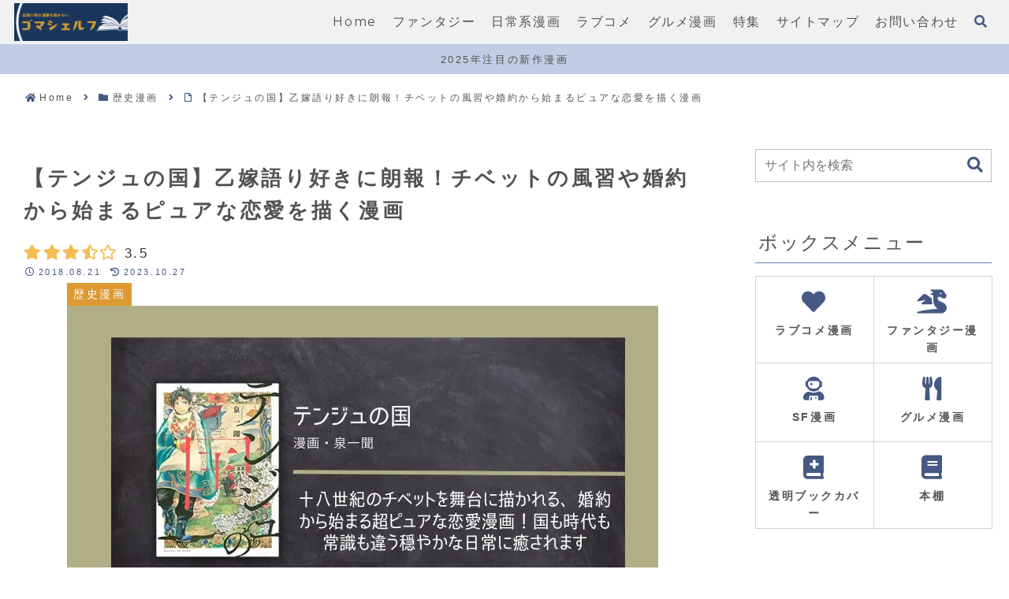

--- FILE ---
content_type: text/html; charset=utf-8
request_url: https://www.google.com/recaptcha/api2/aframe
body_size: 270
content:
<!DOCTYPE HTML><html><head><meta http-equiv="content-type" content="text/html; charset=UTF-8"></head><body><script nonce="MgfLHVKqK2ykwDSYL8PjZw">/** Anti-fraud and anti-abuse applications only. See google.com/recaptcha */ try{var clients={'sodar':'https://pagead2.googlesyndication.com/pagead/sodar?'};window.addEventListener("message",function(a){try{if(a.source===window.parent){var b=JSON.parse(a.data);var c=clients[b['id']];if(c){var d=document.createElement('img');d.src=c+b['params']+'&rc='+(localStorage.getItem("rc::a")?sessionStorage.getItem("rc::b"):"");window.document.body.appendChild(d);sessionStorage.setItem("rc::e",parseInt(sessionStorage.getItem("rc::e")||0)+1);localStorage.setItem("rc::h",'1766116989538');}}}catch(b){}});window.parent.postMessage("_grecaptcha_ready", "*");}catch(b){}</script></body></html>

--- FILE ---
content_type: application/javascript; charset=utf-8;
request_url: https://dalc.valuecommerce.com/app3?p=885375664&_s=https%3A%2F%2Fgomashelf.com%2Fblissful-land-review%2F&vf=iVBORw0KGgoAAAANSUhEUgAAAAMAAAADCAYAAABWKLW%2FAAAAMElEQVQYV2NkFGP4n6F3jkF4jxkD47c5Qv%2Bfczxk0H0mxMC4m6vrf8CzTwwfBVoYABF%2FDxYFLKiBAAAAAElFTkSuQmCC
body_size: 2102
content:
vc_linkswitch_callback({"t":"6944ce7d","r":"aUTOfQABbsMS3aTzCooAHwqKC5bacw","ub":"aUTOfAAE9pwS3aTzCooFuwqKC%2FB8%2FA%3D%3D","vcid":"fjqV3w07c90IJb0DygYQczvWehyRSMUrtfBAG-PVoTD5iRXLI_Kar9xMKJ6IWhqD","vcpub":"0.093891","rc.d.booklive.jp":{"a":"2731662","m":"3216479","g":"6c00cf8de8","sp":"utm_source%3Dspad%26utm_medium%3Daffiliate%26utm_campaign%3D102%26utm_content%3Dnormal"},"mini-shopping.yahoo.co.jp":{"a":"2695956","m":"2201292","g":"b5a0c2a18e"},"shopping.geocities.jp":{"a":"2695956","m":"2201292","g":"b5a0c2a18e"},"unext.bookplace.jp":{"a":"2797180","m":"3305594","g":"05dee53ecd","sp":"cid%3DD33139%26adid%3DVC1%26alp%3D1%26alpad%3D1%26alpge%3D1"},"www.ankerjapan.com":{"a":"2811827","m":"3397687","g":"012f4ecb8e"},"unext.jp":{"a":"2797180","m":"3305594","g":"05dee53ecd","sp":"cid%3DD33139%26adid%3DVC1%26alp%3D1%26alpad%3D1%26alpge%3D1"},"shopping.yahoo.co.jp":{"a":"2695956","m":"2201292","g":"b5a0c2a18e"},"video.unext.jp":{"a":"2797180","m":"3305594","g":"05dee53ecd","sp":"cid%3DD33139%26adid%3DVC1%26alp%3D1%26alpad%3D1%26alpge%3D1"},"rc.bl.booklive.jp":{"a":"2731662","m":"3216479","g":"6c00cf8de8","sp":"utm_source%3Dspad%26utm_medium%3Daffiliate%26utm_campaign%3D102%26utm_content%3Dnormal"},"booklive.jp":{"a":"2731662","m":"3216479","g":"6c00cf8de8","sp":"utm_source%3Dspad%26utm_medium%3Daffiliate%26utm_campaign%3D102%26utm_content%3Dnormal"},"approach.yahoo.co.jp":{"a":"2695956","m":"2201292","g":"b5a0c2a18e"},"paypaystep.yahoo.co.jp":{"a":"2695956","m":"2201292","g":"b5a0c2a18e"},"l":4,"stg2.bl.booklive.jp":{"a":"2731662","m":"3216479","g":"6c00cf8de8","sp":"utm_source%3Dspad%26utm_medium%3Daffiliate%26utm_campaign%3D102%26utm_content%3Dnormal"},"hnext.jp":{"a":"2797180","m":"3305594","g":"05dee53ecd","sp":"cid%3DD33139%26adid%3DVC1%26alp%3D1%26alpad%3D1%26alpge%3D1"},"paypaymall.yahoo.co.jp":{"a":"2695956","m":"2201292","g":"b5a0c2a18e"},"ebookjapan.yahoo.co.jp":{"a":"2349414","m":"2103493","g":"593d6b96a2","sp":"dealerid%3D40001"},"p":885375664,"lp.ankerjapan.com":{"a":"2811827","m":"3397687","g":"012f4ecb8e"},"s":3409432,"www.video.unext.jp":{"a":"2797180","m":"3305594","g":"05dee53ecd","sp":"cid%3DD33139%26adid%3DVC1%26alp%3D1%26alpad%3D1%26alpge%3D1"}})